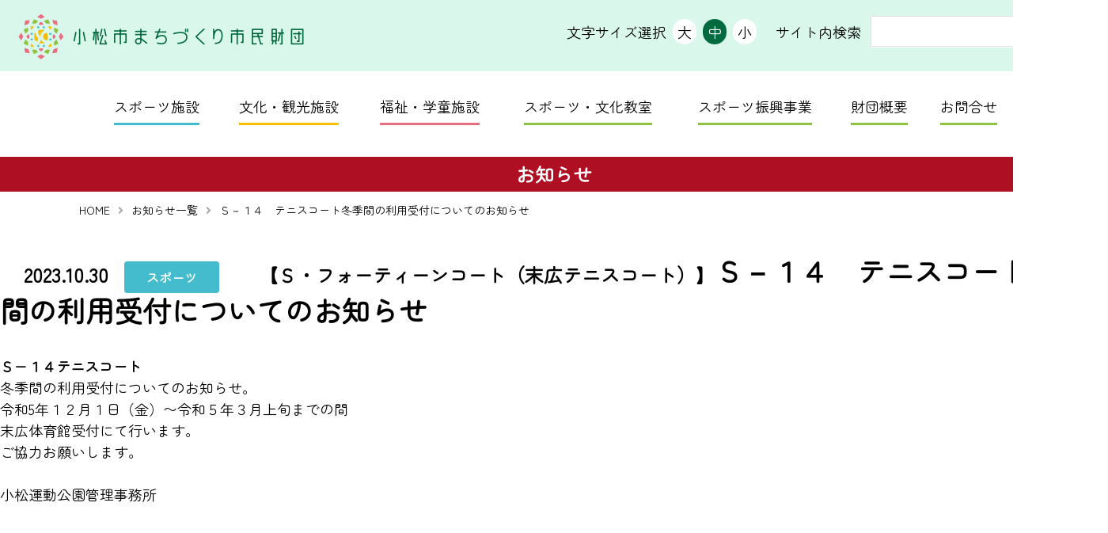

--- FILE ---
content_type: text/html;charset=Shift-jis
request_url: https://komatsu-ccf.com/news/detail.php?d=S0ksSczLtzU0NLEAAA--
body_size: 6107
content:
<!doctype html>
<html lang="ja"><!-- InstanceBegin template="/Templates/base.dwt" codeOutsideHTMLIsLocked="false" -->
<head>
<meta charset="shift_jis">
<!-- InstanceBeginEditable name="doctitle" -->
<title>Ｓ－１４　テニスコート冬季間の利用受付についてのお知らせ｜小松市まちづくり市民財団</title>
<!-- InstanceEndEditable -->
<meta name="viewport" content="width=device-width, initial-scale=1">
<meta name="keywords" content="小松市,小松市まちづくり市民財団">
<meta name="description" content="公益財団法人 小松市まちづくり市民財団をご紹介申し上げます。">
<script src="../js/gf.js"></script>
<link href="../css/boilerplate.css" rel="stylesheet" type="text/css">
<link href="https://use.fontawesome.com/releases/v5.6.1/css/all.css" rel="stylesheet">
<link href="../css/base.css" rel="stylesheet" type="text/css">
<link href="../css/header.css" rel="stylesheet" type="text/css">
<link href="../css/contens.css" rel="stylesheet" type="text/css">
<link href="../css/footer.css" rel="stylesheet" type="text/css">
<link href="../css/page.css" rel="stylesheet" type="text/css">
<script src="../js/jquery.min.js"></script>
<script src="../js/jquery.cookie.js"></script>
<script src="../js/jquery.fontsizechange.js"></script>
<script src="../js/navi.js"></script>
<script src="../js/scrolltopcontrol.js"></script>
<link rel="icon" type="image/vnd.microsoft.icon" href="../favicon.ico">
<!-- InstanceBeginEditable name="head" -->
<link href="detail.css" rel="stylesheet" type="text/css">
<style type="text/css">#h1_area h1{	background-color: #AE0F23;	color: #FFF !important;}</style>
<script src="../js/photo_select.js"></script>
<script>
$(document).ready(function()
{
	$(".main_img").photo_select({
		main_class : ".main_img",
		sub_class : ".sub_img",
		select_tag: "dt",
		select_class : "select" ,
		default_no : 0
	});
});

</script>

<!-- InstanceEndEditable -->
</head>

<body>
<!-- InstanceBeginEditable name="top" --><!-- InstanceEndEditable -->
<header>
<div class="body">
<div class="title">
<a href="../index.php"><img src="../images/title.png" alt="小松市まちづくり市民財団" width="370" height="70"></a>
</div>

<div class="sp_menu"><img src="../images/sp_menu_open.png" alt="MENU" width="102" height="102"></div>

<div class="search_box">
<script async src="https://cse.google.com/cse.js?cx=86b9af81c6c274ee8"></script>
<p>サイト内検索</p>
<div class="search_text"><div class="gcse-search"></div></div>
</div>

<div class="font_size_area">
<ul id="font_size">
<li>文字サイズ選択</li>
<li><span class="change_btn">大</span></li>
<li><span class="change_btn">中</span></li>
<li><span class="change_btn">小</span></li>
</ul>
</div>

</div>
</header>

<!-- InstanceBeginEditable name="eyecatch" -->
<!-- InstanceEndEditable -->

<nav>
<div class="body">
<ul>
<li><a href="/sports/">スポーツ施設</a></li>
<li><a href="/culture/">文化・観光施設</a></li>
<li><a href="/welfare/">福祉・学童施設</a></li>
<li><a href="../class/index.php">スポーツ・文化教室</a></li>
<li><a href="../promotion/index.php">スポーツ振興事業</a></li>
<li><a href="../about/index.php">財団概要</a></li>
<li><a href="../contact/index.php">お問合せ</a></li>
</ul>
</div>
</nav>


<div id="sp_navi">
<div class="sp_navi_body">

<ul>
<li><a href="/sports/">スポーツ施設</a></li>
<li><a href="/culture/">文化・観光施設</a></li>
<li><a href="/welfare/">福祉・学童施設</a></li>
<li><a href="../class/index.php">スポーツ・文化教室</a></li>
<li><a href="../promotion/index.php">スポーツ振興事業</a></li>
<li><a href="../about/index.php">財団概要</a></li>
<li><a href="/purpose/">目的別施設一覧</a></li>
<li><a href="../circle/index.php">サークル・クラブ検索</a></li>
<li><a href="../sitemap/index.php">サイトマップ</a></li>
<li><a href="../contact/index.php">お問合せ</a></li>
<li><a href="../index.php">HOME</a></li>
</ul>

<div class="sub_menu">
<p class="close_btn"><span>メニューを閉じる</span></p>
</div>

</div></div>
<!-- sp menu END -->



<article>
<!-- InstanceBeginEditable name="main" -->
<div id="h1_area">
<h1>お知らせ</h1>
</div>
<div id="pan"><a href="../index.php">HOME</a><a href="index.php">お知らせ一覧</a>Ｓ－１４　テニスコート冬季間の利用受付についてのお知らせ</div>

<section>
<div class="body">
<h2><small>2023.10.30</small><span class="icon_02">スポーツ</span><span class="sp"><br></span><small>【Ｓ・フォーティーンコート（末広テニスコート）】</small>Ｓ－１４　テニスコート冬季間の利用受付についてのお知らせ</h2>


<div class="main_img"></div>



<p><strong>Ｓ&minus;１４テニスコート</strong><br />
冬季間の利用受付についてのお知らせ。<br />
令和5年１２月１日（金）&#12316;令和５年３月上旬までの間<br />
末広体育館受付にて行います。<br />
ご協力お願いします。<br />
<br />
小松運動公園管理事務所</p>
<div class="att_file"></div>

<div class="control_btn">
<ul>
<li><a href="detail.php?d=S0ksSczLtzU0NDUBAA--">前へ</a></li>
<li><a href="index.php?d=SyvNS7YtSi0pLcpTS0ksSczLtzU0NLEAAA--">一覧</a></li>
<li><a href="detail.php?d=S0ksSczLtzU0NDEBAA--">次へ</a></li>
</ul>

</div>


</div>
</section>



<!-- InstanceEndEditable -->
</article>

<footer>
<div class="body">
<h3><a href="../index.html"><img src="../images/title.png" alt="小松市まちづくり市民財団" width="370" height="70"></a></h3>

<dl>
<dt>
<ul>
<li><a href="../index.php">・HOME</a></li>
<li><a href="putting.php">・総合お知らせ</a></li>
<li><a href="../about/index.php">・財団概要</a></li>
<li><a href="../about/info.html">・まちづくり事業</a></li>
</ul>
</dt><dd></dd>

<dt>
<ul>
<li><a href="/sports/">・スポーツ施設一覧</a></li>
<li><a href="/culture/">・文化・観光施設一覧</a></li>
<li><a href="/welfare/">・福祉・学童施設一覧</a></li>
<li><a href="/purpose/">・目的別施設一覧</a></li>
</ul>
</dt><dd></dd>

<dt>
<ul>
<li><a href="../promotion/index.php">・スポーツ振興事業</a></li>
<li><a href="../class/index.php">・スポーツ・文化教室</a></li>
<li><a href="../circle/index.php">・サークル・クラブ検索</a></li>
<li><a href="../sitemap/index.php">・サイトマップ</a></li>
</ul>
</dt>

</dl>

<div class="foot_search">
<p>サイト内検索</p>
<div class="gcse-search"></div>
</div>


<p class="copyright">copyright&copy; (公財)小松市まちづくり市民財団 All rights reserved.</p>
</div>
</footer>
</body>
<!-- InstanceEnd --></html>

--- FILE ---
content_type: text/css
request_url: https://komatsu-ccf.com/css/base.css
body_size: 6882
content:

/* 標準可変メディア
   メモ : 可変メディアでは、HTML からメディアの高さおよび幅の属性を削除する必要がある
   http://www.alistapart.com/articles/fluid-images/ 
*/

img, object, embed, video 
{
	max-width: 100%;
}

body
{
	min-width: 1400px;
}

body
{
	font-family: 'Zen Maru Gothic', BlinkMacSystemFont, "Yu Gothic Medium", "游ゴシック Medium", YuGothic, "游ゴシック体", "Helvetica Neue", HiraginoSans, "ヒラギノ角ゴシック", "Hiragino Kaku Gothic ProN", "ヒラギノ角ゴ ProN W3", Roboto, "Droid Sans", "メイリオ", Meiryo, Verdana, "ＭＳＰゴシック", sans-serif;
	margin: 0px;
	line-height: 160%;
	text-align: center;
	color: #000;
	font-size: 18px;
	padding-top: 90px;
	padding-right: 0px;
	padding-bottom: 0px;
	padding-left: 0px;
}

img
{
	border: none;
	vertical-align:bottom;
	margin: 0px;
	padding: 0px;
}

p
{
	margin: 0px;
	text-align: justify;
}

strong
{
}

form
{
	margin: 0px;
	padding: 0px;
}

hr
{
	clear: both;
	margin-top: 24px;
}

a
{
	color: #36C;
	text-decoration: none;
	position: relative;
	-moz-transition-duration: 0.2s;
	-webkit-transition-duration: 0.2s;
	-o-transition-duration: 0.2s;
	-ms-transition-duration: 0.2s;
	transition-duration: 0.2s;
}

a:hover
{
	color: #00A0E9 !important;
	-moz-transition-duration: 0.2s;
	-webkit-transition-duration: 0.2s;
	-o-transition-duration: 0.2s;
	-ms-transition-duration: 0.2s;
	transition-duration: 0.2s;
}

a:active
{
	text-decoration: underline;
}

a:hover img
{
	opacity: 0.8;
	filter: alpha(opacity=80);
	-ms-filter: "alpha(opacity=80)";
	-moz-transition-duration: 0.6s;
	-webkit-transition-duration: 0.6s;
	-o-transition-duration: 0.6s;
	-ms-transition-duration: 0.6s;
	transition-duration: 0.6s;
}

.link a::before
{
	position: absolute;
	top: 50%;
	left: 50%;
	z-index: 2;
	display: block;
	content: '';
	width: 0;
	height: 0;
	background: rgba(255,255,255,.2);
	border-radius: 100%;
	-webkit-transform: translate(-50%, -50%);
	transform: translate(-50%, -50%);
	opacity: 0;

}


.link a:hover::before
{
	-webkit-animation: circle .75s;
	animation: circle .75s;

}


.link a:hover img
{
	opacity: 0.8;
	filter: alpha(opacity=80);
	-ms-filter: "alpha(opacity=80)";

	-moz-transition-duration: 1.6s;
	-webkit-transition-duration: 1.6s;
	-o-transition-duration: 1.6s;
	-ms-transition-duration: 1.6s;
	transition-duration: 1.6s;

}



@-webkit-keyframes shine 
{
	100% 
	{
		left: 125%;
	}
}

@keyframes shine 
{
	100% 
	{
		left: 125%;
	}
}


@-webkit-keyframes circle 
{
	0%	{ opacity: 1;}
	40% { opacity: 1;}
	100% 
	{	width: 200%;
		height: 200%;
		opacity: 0;
	}
}

@keyframes circle 
{
	0% { opacity: 1;}
	40% { opacity: 1;}
	100% 
	{
		width: 200%;
		height: 200%;
		opacity: 0;
	}
}


.none
{
	display: none !important;
}

.red
{
	color: #F00;
}


iframe
{
	border-top-style: none;
	border-right-style: none;
	border-bottom-style: none;
	border-left-style: none;
}

input:placeholder-shown 
{
    color: #bababa; 
}

/* Google Chrome, Safari, Opera 15+, Android, iOS */
input::-webkit-input-placeholder 
{
    color: #bababa; 
}


/* Firefox 18- */
input:-moz-placeholder {    color: #bababa; opacity: 1; }

/* Firefox 19+ */
input::-moz-placeholder {   color: #bababa; opacity: 1; }

/* IE 10+ */
input:-ms-input-placeholder {   color: #bababa !important; }



.fixed 
{
	position: fixed;
	width: 100%;
	height: 100%;
}

/** pt (pc/タブレット共通) pc(PC専用) tb(タブレット専用) sp(スマホ専用) */
.disp
{
	display: inline;
}


.pt{}
.pc{}
.ps{}
.tb{display: none;}
.ts{display: none;}
.sp{display: none;}

.pdf:after
{
	font-family: "Font Awesome 5 Free";
	content: '\f1c1';
	font-weight: 900;
	color: #F00;
	margin-left: 4px;
}

.pdf1:after
{
    font-family: "Font Awesome 5 Free";
    content: '\f1c1';
    font-weight: 900;
    color: #FFF;
    margin-left: 10px;
    font-size: 1.5em;
}
.word:after
{
	font-family: "Font Awesome 5 Free";
	content: '\f1c2';
	font-weight: 900;
	color: #36F;
	margin-left: 4px;
}

.excel:after
{
	font-family: "Font Awesome 5 Free";
	content: '\f1c3';
	font-weight: 900;
	color: #393;
	margin-left: 4px;
}
.youtube:after
{
	font-family: "Font Awesome 5 Free";
	content: '\f167';
	font-weight: 900;
	color: #F00;
	margin-left: 4px;
}

.color_blue
{
	color: #00a0e9;
}


article
{

}

.body
{
	width: 1400px;
	margin-right: auto;
	margin-left: auto;
	_zoom: 1;
	overflow: hidden;
	text-align: left;
	position: relative;
}


.annotation
{
	text-indent: -1em;
	padding-left: 1em;
	line-height: 140%;
}

#loader-bg 
{
  display: none;
  position: fixed;
  width: 100vw;
  height: 100vh;
  top: 0px;
  left: 0px;
  z-index: 9999998;
background: rgba(255, 255, 255, 1);

}

#loader 
{
	position: fixed;
    height: 60px;
    width: 360px;
    top:calc(50% - 60px/2);
    left:calc(50% - 360px/2);
	z-index: 9999999;
}



/* 追加：外部リンクアイコン */
article a[target="_blank"]::after 
{
font-family: 'Font Awesome 5 Free';
content: '\f35d';
font-size: 0.8em;
margin: 0px 3px 0px 5px;
font-weight: 900;
color: rgba(0,67,114,0.5);
}

article .top_banner a:after,
article .pr_banner a:after,
article a[target="_blank"].no_f35::after 
{
content: none;
}
article .icon_pdf a[target="_blank"]::after 
{
	font-size: 1em;
	font-family: "Font Awesome 5 Free";
	content: '\f1c1';
	font-weight: 900;
	color: #F00;
	margin-left: 4px;
}

article .icon_word a[target="_blank"]::after 
{
	font-size: 1em;
	font-family: "Font Awesome 5 Free";
	content: '\f1c2';
	font-weight: 900;
	color: #36F;
	margin-left: 4px;
}

article .icon_excel a[target="_blank"]::after 
{
	font-size: 1em;
	font-family: "Font Awesome 5 Free";
	content: '\f1c3';
	font-weight: 900;
	color: #393;
	margin-left: 4px;
}



/* PCのみ設定  768 以上*/
@media screen and (min-width:768px)
{
body
{
	padding-top: 120px;
}

article
{
}
}


/* タブレットレイアウト : 768 px ～ 959 px*/
@media screen and (max-width:1049px)
{
	
article .body,
footer .foot_nav
{
	padding-right: 0%;
	padding-left: 0%;
}


.body
{
	width: auto !important;
	padding-right: 20px !important;
	padding-left: 20px !important;
	margin-top: 0px;
}

}


/* タブレットレイアウト : 768 px ～ 959 px*/
@media screen and (max-width:959px)
{
.body
{
	width: auto !important;
	padding-right: 20px !important;
	padding-left: 20px !important;
	margin-top: 0px;
}


.pt{}
.pc{display: none;}
.ps{display: none;}
.tb{display: inline;}
.ts{display: inline;}
.sp{display: none;}

}

/* スマホ設定  768 以下*/
@media screen and (max-width:767px)
{




article .body,
footer .foot_nav
{
	padding-right: 3%;
	padding-left: 3%;
}

body
{
	min-width:100%;
	padding-top: 120px;
	padding-bottom: 0px;
}

.pt{display: none;}
.pc{display: none;}
.ps{display: inline;}
.tb{display: none;}
.ts{display: inline;}
.sp{display: inline;}

html,body
{
	min-width:100%;
}

img
{
	height: auto;
	width: auto;
}

article
{
	width: auto;
	padding-right: 0%;
	padding-left: 0%;
	margin-top: 0px;
	margin-bottom: 0px !important;
	padding-top: 0em;
	padding-bottom: 0em;
}

.body
{
	width: auto !important;
	padding-right: 4%;
	padding-left: 4%;
	margin-top: 0px;
}


}

--- FILE ---
content_type: text/css
request_url: https://komatsu-ccf.com/css/contens.css
body_size: 5933
content:
article h1,
article h2,
article h3,
article h4,
article h5,
article h6
{
	font-family: 'Zen Maru Gothic',BlinkMacSystemFont, "Yu Gothic Medium", "游ゴシック Medium", YuGothic, "游ゴシック体","Helvetica Neue", HiraginoSans, "ヒラギノ角ゴシック", "Hiragino Kaku Gothic ProN", "ヒラギノ角ゴ ProN W3", Roboto, "Droid Sans", "メイリオ", Meiryo, Verdana, "ＭＳＰゴシック", sans-serif;
	margin: 0px;
	padding: 0px;
	line-height: normal;
	text-align: left;
}

article #h1_area
{
	background-color: #89BA42;
}

article #h1_area h1
{
	font-size: 24px;
	line-height: 100%;
	margin: 0px;
	text-align: center;
	color: #FFF;
	padding-top: 10px;
	padding-bottom: 10px;
}


article h2
{
	font-size: 36px;
	line-height: 120%;
}

article h2 small
{
	font-size: 24px;
	padding-left: 30px;
}

article h3
{
}


article p
{
	text-align: justify;
}

#pan
{
	font-size: 14px;
	padding-top: 00px;
	padding-bottom: 0px;
	margin-bottom: 0px;
	padding-right: 0px;
	text-align: left;
}

#pan a
{
	color: #000;
	font-size: 14px;
}

#pan a:after
{
	font-family: "Font Awesome 5 Free";
	content: '\f105';
	font-weight: 900;
	padding-right: 10px;
	padding-left: 10px;
	color: #ababab;
}

article .icon_01,
article .icon_02,
article .icon_03,
article .icon_04
{
	font-size: 16px;
	line-height: 40px;
	color: #FFF;
	display: inline-block;
	height: 40px;
	width: 120px;
	margin-left: 20px;
	background-color: #8DC33E;
	text-align: center;
	border-radius: 4px;
	-webkit-border-radius: 4px;
	-moz-border-radius: 4px;
	font-weight: bold;
}

article  .icon_02{	background-color: #44BCCE;}
article  .icon_03{	background-color: #F9BE00;}
article  .icon_04{	background-color: #EB6D80;}




section
{
	_zoom: 1;
	overflow: hidden;
	text-align: left;
	margin-bottom: 80px;
}


article .next_box
{
	text-align: center;
}

article .next_box a
{
	color: #FFF;
	background-color: #8ec33f;
	display: inline-block;
	line-height: 60px;
	padding: 0px;
	height: 60px;
	width: 220px;
	text-align: center;
	vertical-align: middle;
	position: relative;
}

article .next_box a:after
{
	font-family: "Font Awesome 5 Free";
	content: '\f0da';
	font-weight: 900;
	margin-right: 10px;
	margin-left: 20px;
	font-size: 10px;
	line-height: 10px;
	height: 10px;
	vertical-align: middle;
	position: absolute;
	top: 0px;
	right: 10px;
	bottom: 0px;
	margin-top: auto;
	margin-bottom: auto;
}


article .next_box a:hover
{
	color: #FFF !important;
	background-color: #9CCB56;
}

article .sub_btn a
{
	color: #096FC8;
	display: inline-block;
	line-height: 100%;
	position: relative;
	padding-top: 10px;
	padding-right: 40px;
	padding-bottom: 10px;
	padding-left: 20px;
	border: 1px solid #096FC8;
}

article .sub_btn a:after
{
	font-family: "Font Awesome 5 Free";
	content: '\f0da';
	font-weight: 900;
	margin-left: 10px;
	font-size: 10px;
	line-height: 10px;
	vertical-align: middle;
	color: #096FC8;
	height: 10px;
	vertical-align: middle;
	position: absolute;
	top: 0px;
	right: 20px;
	bottom: 0px;
	margin-top: auto;
	margin-bottom: auto;

}

article .sub_btn a:hover
{
	color: #66CCFF !important;
	border: 1px solid #66CCFF;
}

article .sub_btn a:hover:after
{
	color: #66CCFF !important;
}

article .text
{
	_zoom:1;
	overflow:hidden;
}

.new
{
	color: #F00;
	padding-right: 4px;
}

.icon_news,
.icon_recruit
{
	font-size: 13px;
	line-height: 100%;
	color: #FFF;
	text-align: center;
	vertical-align: middle;
	display: inline-block;
	background-color: #33CCCC;
	width: 80px;
	margin-top: 0px;
	margin-right: 0px;
	margin-bottom: 0px;
	margin-left: 20px;
	padding-top: 4px;
	padding-bottom: 4px;
}

.icon_recruit
{
	background-color: #FC8DAC;
}


article .att_file
{
	padding-top: 30px;
}

article .att_file h3
{
	background-color: #89BA42;
	color: #FFF;
	padding-top: 4px;
	padding-bottom: 4px;
	text-align: center;
	margin-bottom: 30px;
}

article .att_file dl
{
	display: table;
	table-layout: fixed;
	width: 100%;
	margin: 0px;
	padding: 0px;
}

article .att_file dl dt
{
	display: table-cell;
	width: 22%;
	margin: 0px;
	padding: 0px;
	vertical-align: top;
	text-align: center;
	position: relative;
	height: 140px;

}

article .att_file dl dt a
{
	color: #000;
	text-align: center;
}

article .att_file dl dt a span
{
	background-color: #DAF7EC;
	display: block;
	padding: 4px;
}


article .att_file dl dt a:after
{
	font-family: "Font Awesome 5 Free";
	content: '\f1c1';
	font-weight: 900;
	margin-right: auto;
	font-size: 400%;
	color: #B72E2E;
	display: block;
	margin-top: 30px;
}

article .att_file dl .file_word a:after
{
	content: '\f1c2';
	color: #336EB3;

}

article .att_file dl .file_excel a:after
{
	content: '\f1c3';
	color: #338A3B;
}

article .att_file dl dt a:hover:after{	color: #CF4141;}
article .att_file dl .file_word a:hover:after{	color: #4582CB;}
article .att_file dl .file_excel a:hover:after{	color: #41AF4B;}

article .att_file dl dt p
{
	clear: both;
	padding-top: 30px;
	font-size: 90%;
	line-height: 140%;
}


article .att_file dl dd
{
	display: table-cell;
	margin: 0px;
	padding: 0px;
}





/* PCのみ設定  768 以上*/
@media screen and (min-width:768px)
{

#pan
{
	width: 1200px;
	margin-right: auto;
	margin-left: auto;
	margin-bottom: 30px;
	padding-top: 10px;
	padding-bottom: 10px;
}


article .att_file dl dd
{
	width: 3%;
}

article .att_file dl dd:last-child
{
	width: auto;
}


article .att_file dl dd:nth-child(8n)
{
	display: table-row;
	height: 20px;
}

}

/* タブレットレイアウト : 768 px ～ 959 px*/
@media screen and (max-width:959px)
{

}

/* スマホ設定  768 以下*/
@media screen and (max-width:767px)
{
#h1_area .body
{
	padding: 0px;
}

article #h1_area h1
{
}

article h2
{
	line-height: 120%;
}

article h2 small
{
	padding-left: 0px;
	display: block;
}


#pan
{
	margin-bottom: 30px;
	padding: 10px;
}


section
{
	margin-bottom: 40px;
}


article .sub_btn
{
	text-align: center;
}

article .att_file dl
{
	display: inline-table;
	table-layout: fixed;
	width: 100%;
	margin: 0px;
	padding: 0px;
}

article .att_file dl dt
{
	width: 48%;

}


article .att_file dl dd:nth-child(4n)
{
	display: table-row;
	height: 20px;
}

}

--- FILE ---
content_type: text/css
request_url: https://komatsu-ccf.com/css/page.css
body_size: 3568
content:
.page_comment
{
	margin-top: 4em;
	text-align: center;
}

.page_empty
{
	clear: both;
	text-align: center;
	margin-bottom: 3em;
}

#page
{
	clear: both;
	text-align: center;
	margin-bottom: 3em;
	color: #333333;
	padding-top: 30px;
	padding-bottom: 8px;

}
#page a,#page .page_off
{
	margin-right: 2px;
	margin-left: 2px;
}

.now_page
{
	display: inline-block;
	background-color: #0a6133;
	color: #FFF;
	padding-top: 6px;
	padding-right: 12px;
	padding-bottom: 6px;
	padding-left: 12px;
	text-decoration: none;
	border: 1px solid #0a6133;
}
.page_off
{
	color: #999;
	display: inline-block;
	padding-top: 6px;
	padding-right: 12px;
	padding-bottom: 6px;
	padding-left: 12px;
	text-decoration: none;
}
#page a
{
	display: inline-block;
	padding-top: 6px;
	padding-right: 12px;
	padding-bottom: 6px;
	padding-left: 12px;
	text-decoration: none;
	color: #0a6133;
	background-color: #fff;
	border: 1px solid #0a6133;


}
#page a:hover
{
	color: #fff !important;
	background-color: #0a6133;

}

#page  .page_top:before,
#page  .page_back:before
{
	font-family: "Font Awesome 5 Free";
	content: '\f100';
	font-weight: 600;
	padding-right: 4px;
	color: #0a6133;

}

#page  .page_back:before
{
	content: '\f104';
}

#page  .page_top:hover:before,
#page  .page_back:hover:before
{
	color: #fff;
}

#page  .page_last:after,
#page  .page_next:after
{
	font-family: "Font Awesome 5 Free";
	content: '\f101';
	font-weight: 600;
	padding-left: 4px;
	color: #0a6133;
}

#page  .page_last:hover:after,
#page  .page_next:hover:after
{
	color: #fff;
}


#page  .page_top,
#page  .page_back,
#page  .page_last,
#page  .page_next
{
	border-top-style: none;
	border-right-style: none;
	border-bottom-style: none;
	border-left-style: none;
}

#page  .page_off:before,
#page  .page_off:before,
#page  .page_off:after,
#page  .page_off:after,
#page  .page_off:hover:before,
#page  .page_off:hover:before,
#page  .page_off:hover:after,
#page  .page_off:hover:after{
	color: #999;
}


#page  .page_next:after
{
	content: '\f105';
}

/* タブレットレイアウト : 768 px ～ 959 px*/
@media screen and (max-width:959px)
{




}

/* スマホ設定  768 以下*/
@media screen and (max-width:767px)
{


#page
{
	position: relative;
	padding-top: 80px;
	_zoom:1;
	overflow:hidden;

}

#page a
{

}


#page .page_top,
#page .page_back,
#page .page_next,
#page .page_last
{
	width: 25%;
	position: absolute;
	left: 0px;
	top: 0px;
	height: auto;
	margin-right: 0px;
	margin-left: 0px;
	padding-top: 20px;
	padding-right: 0px;
	padding-bottom: 20px;
	padding-left: 0px;
	background-color: #0a6133;
	color: #fff;
	border: 1px solid #0a6133;
}


#page  .page_top:before,
#page  .page_back:before,
#page  .page_last:after,
#page  .page_next:after
{
	color: #fff;
}


.page_off
{
	color: #999999 !important;
	display: inline-block;
	border: 1px solid #f8f8f8 !important;
	padding-top: 6px;
	padding-right: 10px;
	padding-bottom: 6px;
	padding-left: 10px;
	text-decoration: none;
	background-color: #f8f8f8 !important;
}


#page .page_top
{
	border-right-style: none;
}


#page .page_back
{
	left: 25%;
}

#page .page_next
{
	left: auto;
	right: 25%;
}

#page .page_last
{
	left: auto;
	right: 0px;
}

#page .page_no
{
	text-align: left;

}


#page .page_no a,
#page .now_page
{
	padding-top: 10px;
	padding-right: 0px;
	padding-bottom: 10px;
	padding-left: 0px;
	width: 19.6%;
	display: inline-block;
	text-align: center;
	margin-top: 0px;
	margin-right: 0px;
	margin-bottom: 1em;
	margin-left: 0px;
	float: left;
	border-right-style: none;
}

#page .page_no a:nth-child(5n),
#page .page_no a:last-child
{
	border-right-width: 1px;
	border-right-style: solid;
	border-right-color: #0a6133;
}



}

--- FILE ---
content_type: text/css
request_url: https://komatsu-ccf.com/news/detail.css
body_size: 2419
content:
/* CSS Document */

article h2
{
	margin-bottom: 1em;
	line-height: 120%;
}


article .main_img
{
	text-align: center;
	margin-bottom: 30px;
	width: auto;
	height: auto;
}



article .sub_img dl
{
	display: table;
	table-layout: fixed;
	width: 100%;
	margin: 0px;
	padding: 0px;
}

article .sub_img dl dt
{
	display: table-cell;
	width: 12%;
	margin: 0px;
	padding: 0px;
	vertical-align: top;
	border: 2px solid #fff;
}

article .sub_img dl dt img
{
	cursor: pointer;
}


article .sub_img dl dd
{
	display: table-cell;
	margin: 0px;
	padding: 0px;
}

article .sub_img .select
{
	border: 2px solid #6C0;
}


article .control_btn
{
	clear: both;
	padding-top: 60px;
}

article .control_btn ul
{
	display: table;
	table-layout: fixed;
	width: 100%;
	margin: 0px;
	padding: 0px;
}

article .control_btn ul li
{
	display: table-cell;
	width: auto;
	margin: 0px;
	padding: 0px;
	vertical-align: middle;
	text-align: center;
	list-style-type: none;
}

article .control_btn ul li a
{
	color: #FFF;
	background-color: #EB6D80;
	display: inline-block;
	padding-top: 10px;
	padding-right: 20px;
	padding-bottom: 10px;
	padding-left: 20px;
	border-radius: 4px;
	-webkit-border-radius: 4px;
	-moz-border-radius: 4px;

}

article .control_btn ul li:nth-child(1) a:before
{
	font-family: "Font Awesome 5 Free";
	content: '\f048';
	font-weight: 900;
	margin-right: 10px;
}

article .control_btn ul li:nth-child(2) a:before
{
	font-family: "Font Awesome 5 Free";
	content: '\f03a';
	font-weight: 900;
	margin-right: 10px;
}

article .control_btn ul li:nth-child(3) a:after
{
	font-family: "Font Awesome 5 Free";
	content: '\f051';
	font-weight: 900;
	margin-left: 10px;
}


article .control_btn ul li a:hover
{
	color: #FFF !important;
	background-color: #EF8D9C;
}


/* PCのみ設定  768 以上*/
@media screen and (min-width:768px)
{

article body
{
	width: 1200px;
}

article h2 span
{
	margin-right: 20px;
}


article .sub_img dl dd:nth-child(16n)
{
	display: table-row;
	height: 10px;

}

article .control_btn
{
	width: 520px;
	margin-right: auto;
	margin-left: auto;
}

}

/* タブレットレイアウト : 768 px ～ 959 px*/
@media screen and (max-width:959px)
{






}

/* スマホ設定  768 以下*/
@media screen and (max-width:767px)
{

article h2 small
{
	display: inline-block;
}

article .main_img
{
	text-align: center;
	margin-bottom: 10px;
}


article .sub_img dl
{
	display: inline-table;
}

article .sub_img dl dt
{
	width: 24%;
}


article .sub_img dl dd:nth-child(8n)
{
	display: table-row;
	height: 10px;

}

}

--- FILE ---
content_type: application/javascript
request_url: https://komatsu-ccf.com/js/photo_select.js
body_size: 914
content:
// JavaScript Document

$(function($)
{
	$.fn.photo_select = function(options)
	{
		var default_para =
		{
			main_class : ".main_img",
			sub_class : ".sub_img",
			select_tag: "dt",
			select_class : "select",
			deley: 500,
			default_no : 0
		}

		var para = $.extend(default_para, options);

		var img = $(para.sub_class + " " +para.select_tag+" img").eq(para.default_no).attr("src"); 

		$(para.main_class + " img").attr("src", img); 

		$(para.sub_class + " " +para.select_tag).eq(para.default_no).addClass(para.select_class);

		$(para.sub_class+" img").click(function()
		{
			var img = $(this).attr("src");
			$(para.sub_class + " " + para.select_tag).removeClass(para.select_class);
			$(this).parent().addClass(para.select_class);

			$(para.main_class + " img").fadeOut(para.deley, function()
			{
				$(this).attr("src", img),
				$(this).fadeIn(para.deley)
//				$(para.main_class + " img").attr("src", img).load(function(){$(this).fadeIn();});
			});
		});

		return this;
	}

});

